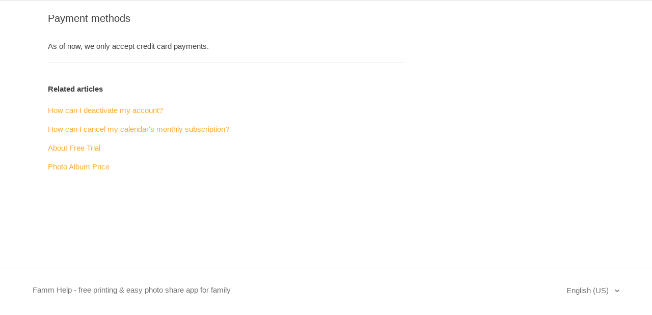

--- FILE ---
content_type: text/html; charset=utf-8
request_url: https://help.famm.us/hc/en-us/articles/115002399211-Payment-methods
body_size: 3585
content:
<!DOCTYPE html>
<html dir="ltr" lang="en-US">
<head>
  <meta charset="utf-8" />
  <!-- v26815 -->


  <title>Payment methods &ndash; Famm Help - free printing &amp; easy photo share app for family</title>

  <meta name="csrf-param" content="authenticity_token">
<meta name="csrf-token" content="">

  <meta name="description" content="As of now, we only accept credit card payments." /><meta property="og:image" content="https://help.famm.us/hc/theming_assets/01HZKXXYHHR5MMVYPDTG422WWT" />
<meta property="og:type" content="website" />
<meta property="og:site_name" content="Famm Help - free printing &amp; easy photo share app for family" />
<meta property="og:title" content="Payment methods" />
<meta property="og:description" content="As of now, we only accept credit card payments." />
<meta property="og:url" content="https://help.famm.us/hc/en-us/articles/115002399211-Payment-methods" />
<link rel="canonical" href="https://help.famm.us/hc/en-us/articles/115002399211-Payment-methods">
<link rel="alternate" hreflang="en-us" href="https://help.famm.us/hc/en-us/articles/115002399211-Payment-methods">
<link rel="alternate" hreflang="ja" href="https://help.famm.us/hc/ja/articles/115002399211-%E3%81%8A%E6%94%AF%E6%89%95%E3%81%84%E6%83%85%E5%A0%B1%E3%81%AE%E7%99%BB%E9%8C%B2-%E5%A4%89%E6%9B%B4%E3%81%AB%E3%81%A4%E3%81%84%E3%81%A6">
<link rel="alternate" hreflang="x-default" href="https://help.famm.us/hc/en-us/articles/115002399211-Payment-methods">

  <link rel="stylesheet" href="//static.zdassets.com/hc/assets/application-f34d73e002337ab267a13449ad9d7955.css" media="all" id="stylesheet" />
    <!-- Entypo pictograms by Daniel Bruce — www.entypo.com -->
    <link rel="stylesheet" href="//static.zdassets.com/hc/assets/theming_v1_support-e05586b61178dcde2a13a3d323525a18.css" media="all" />
  <link rel="stylesheet" type="text/css" href="/hc/theming_assets/1948799/114094103031/style.css?digest=33374518689817">

  <link rel="icon" type="image/x-icon" href="/hc/theming_assets/01HZKXXYQAGS7F960BFQEMVPB0">

    <script src="//static.zdassets.com/hc/assets/jquery-ed472032c65bb4295993684c673d706a.js"></script>
    

  <meta content="width=device-width, initial-scale=1.0, maximum-scale=1.0, user-scalable=0" name="viewport" />
<meta name="google-site-verification" content="6jgO6_46xEh5Hgj6CW_PNMYxNnkIESCXfheEg3xb5Gk" />
  <script type="text/javascript" src="/hc/theming_assets/1948799/114094103031/script.js?digest=33374518689817"></script>
</head>
<body class="">
  
  
  

  

  <main role="main">
    <div class="container-divider"></div>
<div class="container">
  <div class="article-container" id="article-container">
    <article class="article">
      <header class="article-header">
        <h1 title="Payment methods" class="article-title">
          Payment methods
          
        </h1>
      </header>

      <section class="article-info">
        <div class="article-content">
          <div class="article-body"><p><span data-sheets-value="{&quot;1&quot;:2,&quot;2&quot;:&quot;As of now, we only accpet credit card payments.&quot;}" data-sheets-userformat="{&quot;2&quot;:641,&quot;3&quot;:[null,0],&quot;10&quot;:1,&quot;12&quot;:0}" data-sheets-formula="=VLOOKUP(R[0]C4,'iOS US'!R1C3:R24C5,3,FALSE)">As of now, we only accept credit card payments.</span></p></div>

          <div class="article-attachments">
            <ul class="attachments">
              
            </ul>
          </div>
        </div>
      </section>

      <footer>
        <div class="article-footer">
        </div>
        <div class="article-return-to-top">
          <a href="#article-container">Return to top<span class="icon-arrow-up"></span></a>
        </div>
      </footer>

      <section class="article-relatives">
        <div data-recent-articles></div>
        
  <section class="related-articles">
    
      <h3 class="related-articles-title">Related articles</h3>
    
    <ul>
      
        <li>
          <a href="/hc/en-us/related/click?data=[base64]" rel="nofollow">How can I deactivate my account?</a>
        </li>
      
        <li>
          <a href="/hc/en-us/related/click?data=[base64]%3D--1e9a5944a3f24556cffb9bfd442e47b77eca2185" rel="nofollow">How can I cancel my calendar&#39;s monthly subscription?</a>
        </li>
      
        <li>
          <a href="/hc/en-us/related/click?data=[base64]" rel="nofollow">About Free Trial </a>
        </li>
      
        <li>
          <a href="/hc/en-us/related/click?data=[base64]%3D%3D--cf3fad6f62af91422c487bdb5851c275c57cbc20" rel="nofollow">Photo Album Price</a>
        </li>
      
    </ul>
  </section>


      </section>    
    </article>
  </div>
</div>

  </main>

  <footer class="footer">
  <div class="footer-inner">
    <a title="Home" href="/hc/en-us">Famm Help - free printing &amp; easy photo share app for family</a>

    <div class="footer-language-selector">
      
        <div class="dropdown language-selector" aria-haspopup="true">
          <a class="dropdown-toggle">
            English (US)
          </a>
          <span class="dropdown-menu dropdown-menu-end" role="menu">
            
              <a href="/hc/change_language/ja?return_to=%2Fhc%2Fja%2Farticles%2F115002399211-%25E3%2581%258A%25E6%2594%25AF%25E6%2589%2595%25E3%2581%2584%25E6%2583%2585%25E5%25A0%25B1%25E3%2581%25AE%25E7%2599%25BB%25E9%258C%25B2-%25E5%25A4%2589%25E6%259B%25B4%25E3%2581%25AB%25E3%2581%25A4%25E3%2581%2584%25E3%2581%25A6" dir="ltr" rel="nofollow" role="menuitem">
                日本語
              </a>
            
          </span>
        </div>
      
    </div>
  </div>
</footer>



  <!-- / -->

  
  <script src="//static.zdassets.com/hc/assets/en-us.f90506476acd6ed8bfc8.js"></script>
  

  <script type="text/javascript">
  /*

    Greetings sourcecode lurker!

    This is for internal Zendesk and legacy usage,
    we don't support or guarantee any of these values
    so please don't build stuff on top of them.

  */

  HelpCenter = {};
  HelpCenter.account = {"subdomain":"famm","environment":"production","name":"Timers"};
  HelpCenter.user = {"identifier":"da39a3ee5e6b4b0d3255bfef95601890afd80709","email":null,"name":"","role":"anonymous","avatar_url":"https://assets.zendesk.com/hc/assets/default_avatar.png","is_admin":false,"organizations":[],"groups":[]};
  HelpCenter.internal = {"asset_url":"//static.zdassets.com/hc/assets/","web_widget_asset_composer_url":"https://static.zdassets.com/ekr/snippet.js","current_session":{"locale":"en-us","csrf_token":null,"shared_csrf_token":null},"usage_tracking":{"event":"article_viewed","data":"[base64]--444246781831d3747d2cc7b5ca70592c86965051","url":"https://help.famm.us/hc/activity"},"current_record_id":"115002399211","current_record_url":"/hc/en-us/articles/115002399211-Payment-methods","current_record_title":"Payment methods","current_text_direction":"ltr","current_brand_id":114094103031,"current_brand_name":"Timers","current_brand_url":"https://famm.zendesk.com","current_brand_active":true,"current_path":"/hc/en-us/articles/115002399211-Payment-methods","show_autocomplete_breadcrumbs":true,"user_info_changing_enabled":false,"has_user_profiles_enabled":false,"has_end_user_attachments":true,"user_aliases_enabled":false,"has_anonymous_kb_voting":false,"has_multi_language_help_center":true,"show_at_mentions":false,"embeddables_config":{"embeddables_web_widget":true,"embeddables_help_center_auth_enabled":false,"embeddables_connect_ipms":false},"answer_bot_subdomain":"static","gather_plan_state":"subscribed","has_article_verification":false,"has_gather":true,"has_ckeditor":false,"has_community_enabled":false,"has_community_badges":false,"has_community_post_content_tagging":false,"has_gather_content_tags":false,"has_guide_content_tags":true,"has_user_segments":true,"has_answer_bot_web_form_enabled":false,"has_garden_modals":false,"theming_cookie_key":"hc-da39a3ee5e6b4b0d3255bfef95601890afd80709-2-preview","is_preview":false,"has_search_settings_in_plan":true,"theming_api_version":1,"theming_settings":{"color_1":"rgba(255, 170, 51, 1)","color_2":"#ffffff","color_3":"rgba(64, 64, 64, 1)","color_4":"rgba(255, 170, 51, 1)","color_5":"rgba(255, 255, 255, 1)","font_1":"-apple-system, BlinkMacSystemFont, 'Segoe UI', Helvetica, Arial, sans-serif","font_2":"-apple-system, BlinkMacSystemFont, 'Segoe UI', Helvetica, Arial, sans-serif","logo":"/hc/theming_assets/01HZKXXYHHR5MMVYPDTG422WWT","favicon":"/hc/theming_assets/01HZKXXYQAGS7F960BFQEMVPB0","homepage_background_image":"/hc/theming_assets/01HZKXXZQDPERJBA8P2H7H1TCS","community_background_image":"/hc/theming_assets/01HZKXY0V19QN1FYAFM3SFSH0W","community_image":"/hc/theming_assets/01HZKXY1QRPEBESTTHJH36AEFG"},"has_pci_credit_card_custom_field":false,"help_center_restricted":false,"is_assuming_someone_else":false,"flash_messages":[],"user_photo_editing_enabled":true,"user_preferred_locale":"ja","base_locale":"en-us","login_url":"https://famm.zendesk.com/access?brand_id=114094103031\u0026return_to=https%3A%2F%2Fhelp.famm.us%2Fhc%2Fen-us%2Farticles%2F115002399211-Payment-methods","has_alternate_templates":false,"has_custom_statuses_enabled":false,"has_hc_generative_answers_setting_enabled":true,"has_generative_search_with_zgpt_enabled":false,"has_suggested_initial_questions_enabled":false,"has_guide_service_catalog":false,"has_service_catalog_search_poc":false,"has_service_catalog_itam":false,"has_csat_reverse_2_scale_in_mobile":false,"has_knowledge_navigation":false,"has_unified_navigation":false,"has_csat_bet365_branding":false,"version":"v26815","dev_mode":false};
</script>

  
  <script src="//static.zdassets.com/hc/assets/moment-3b62525bdab669b7b17d1a9d8b5d46b4.js"></script>
  <script src="//static.zdassets.com/hc/assets/hc_enduser-c304a59cc4910c22eff1a91d3767ba6e.js"></script>
  
  
</body>
</html>